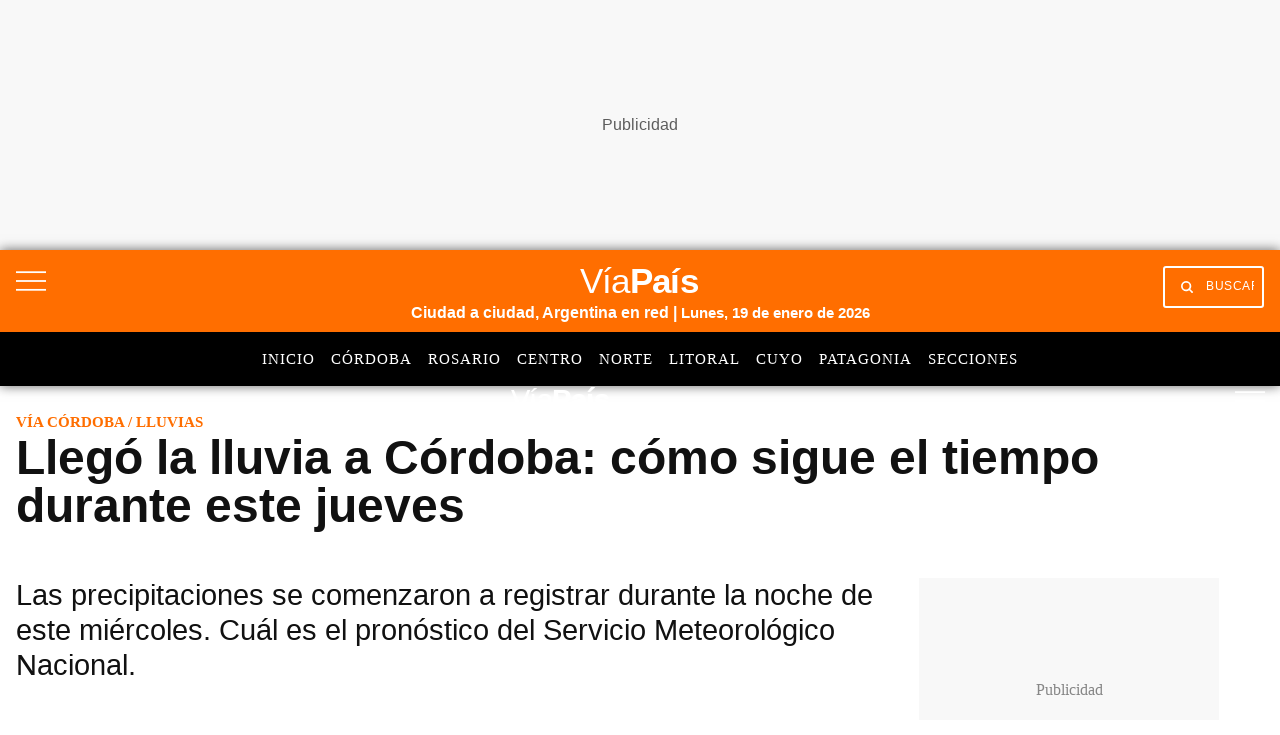

--- FILE ---
content_type: text/html; charset=utf-8
request_url: https://www.google.com/recaptcha/api2/aframe
body_size: 139
content:
<!DOCTYPE HTML><html><head><meta http-equiv="content-type" content="text/html; charset=UTF-8"></head><body><script nonce="uVhN9Oo6CwnjnUOg78MrCA">/** Anti-fraud and anti-abuse applications only. See google.com/recaptcha */ try{var clients={'sodar':'https://pagead2.googlesyndication.com/pagead/sodar?'};window.addEventListener("message",function(a){try{if(a.source===window.parent){var b=JSON.parse(a.data);var c=clients[b['id']];if(c){var d=document.createElement('img');d.src=c+b['params']+'&rc='+(localStorage.getItem("rc::a")?sessionStorage.getItem("rc::b"):"");window.document.body.appendChild(d);sessionStorage.setItem("rc::e",parseInt(sessionStorage.getItem("rc::e")||0)+1);localStorage.setItem("rc::h",'1768856430445');}}}catch(b){}});window.parent.postMessage("_grecaptcha_ready", "*");}catch(b){}</script></body></html>

--- FILE ---
content_type: application/javascript; charset=utf-8
request_url: https://fundingchoicesmessages.google.com/f/AGSKWxUn4o_tYIByoNNtYA98FMvfY1KUgt0zLWeSEAvwFQDLOsQmuPQ_oTrH37eCPfTa53NV8-zzekcNW6m6eDmqFiX5EjmtExpR0x0DSmviJaiYqGoYWDAl8oVfhTXVb3oJhlIo8BpmGdf1OeXzDbFfzmv1GM0rVdyYJYSZdEC9cNwbPbK8E1vGqycgPJSW/_/flashad3./videojs.ads-?dfpadname=/ad_scroller./ad-inserter-
body_size: -1290
content:
window['9d72acb7-d2fb-4d70-9f5d-9577b99147a3'] = true;